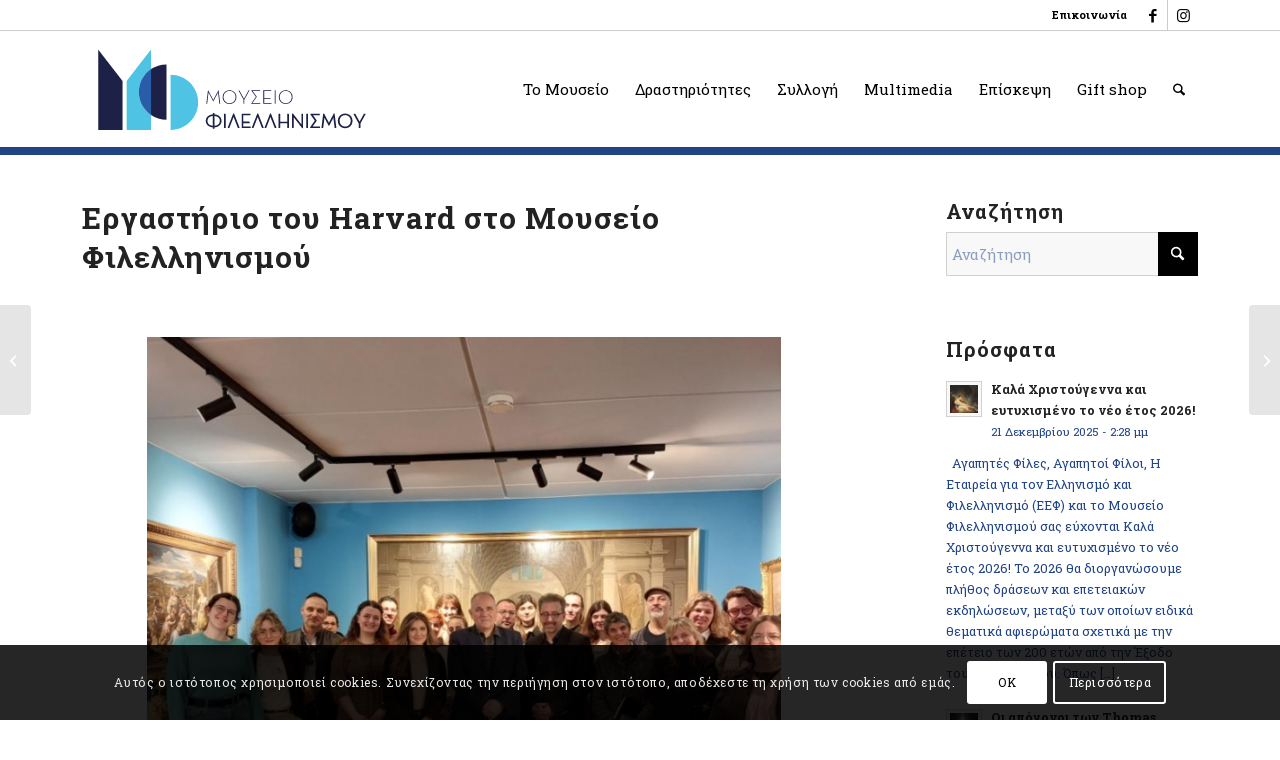

--- FILE ---
content_type: image/svg+xml
request_url: https://phmus.org/wp-content/uploads/2021/04/logo_phmus_svg_inv_el.svg
body_size: 4731
content:
<?xml version="1.0" encoding="utf-8"?>
<!-- Generator: Adobe Illustrator 15.0.0, SVG Export Plug-In . SVG Version: 6.00 Build 0)  -->
<!DOCTYPE svg PUBLIC "-//W3C//DTD SVG 1.1//EN" "http://www.w3.org/Graphics/SVG/1.1/DTD/svg11.dtd" [
	<!ENTITY ns_extend "http://ns.adobe.com/Extensibility/1.0/">
	<!ENTITY ns_ai "http://ns.adobe.com/AdobeIllustrator/10.0/">
	<!ENTITY ns_graphs "http://ns.adobe.com/Graphs/1.0/">
	<!ENTITY ns_vars "http://ns.adobe.com/Variables/1.0/">
	<!ENTITY ns_imrep "http://ns.adobe.com/ImageReplacement/1.0/">
	<!ENTITY ns_sfw "http://ns.adobe.com/SaveForWeb/1.0/">
	<!ENTITY ns_custom "http://ns.adobe.com/GenericCustomNamespace/1.0/">
	<!ENTITY ns_adobe_xpath "http://ns.adobe.com/XPath/1.0/">
]>
<svg version="1.1" id="Layer_1" xmlns:x="&ns_extend;" xmlns:i="&ns_ai;" xmlns:graph="&ns_graphs;"
	 xmlns="http://www.w3.org/2000/svg" xmlns:xlink="http://www.w3.org/1999/xlink" x="0px" y="0px" width="213.543px"
	 height="85.04px" viewBox="0 0 213.543 85.04" enable-background="new 0 0 213.543 85.04" xml:space="preserve">
<metadata>
	<sfw  xmlns="&ns_sfw;">
		<slices></slices>
		<sliceSourceBounds  width="193.878" height="59.098" x="774.78" y="678.277" bottomLeftOrigin="true"></sliceSourceBounds>
	</sfw>
</metadata>
<g id="Layer_1_1_">
	<path fill="#FFFFFF" d="M89.678,54.398l0.904-7.408l0.044-0.538c0.019-0.183,0.031-0.357,0.031-0.497v-0.232
		c0.013,0.02,0.031,0.089,0.071,0.217c0.041,0.128,0.109,0.271,0.185,0.437c0.068,0.165,0.155,0.327,0.225,0.483l2.979,5.752h0.101
		l3.006-5.733l0.231-0.51l0.169-0.429c0.039-0.112,0.056-0.185,0.071-0.197v0.227c0,0.142,0,0.313,0.016,0.497l0.056,0.54
		l0.908,7.405h0.596l-1.221-10.015h-0.111l-3.378,6.412l-0.2,0.399l-0.143,0.34c-0.041,0.101-0.057,0.14-0.057,0.14
		s-0.013-0.039-0.057-0.14l-0.143-0.34l-0.2-0.399l-3.359-6.412h-0.109l-1.226,10.005h0.611"/>
	<path fill="#FFFFFF" d="M102.245,51.762c-0.378-0.683-0.564-1.461-0.577-2.328c0.013-0.866,0.199-1.647,0.577-2.327
		c0.384-0.685,0.898-1.222,1.563-1.617c0.667-0.383,1.42-0.582,2.27-0.6c0.855,0.018,1.605,0.217,2.27,0.6
		c0.668,0.396,1.181,0.933,1.563,1.617c0.384,0.68,0.567,1.461,0.58,2.327c-0.013,0.867-0.196,1.646-0.58,2.328
		c-0.379,0.679-0.896,1.218-1.563,1.612c-0.664,0.384-1.418,0.584-2.27,0.6c-0.85-0.016-1.603-0.216-2.27-0.6
		C103.141,52.98,102.631,52.441,102.245,51.762z M108.616,53.875c0.755-0.415,1.365-1.008,1.818-1.765
		c0.456-0.75,0.685-1.63,0.697-2.634c-0.013-1.008-0.24-1.901-0.697-2.651c-0.453-0.758-1.063-1.351-1.818-1.763
		c-0.75-0.415-1.601-0.63-2.538-0.64c-0.951,0.018-1.803,0.229-2.555,0.64c-0.754,0.412-1.362,1.005-1.818,1.763
		c-0.455,0.75-0.68,1.644-0.698,2.651c0.019,1.004,0.239,1.889,0.698,2.634c0.456,0.757,1.064,1.35,1.818,1.765
		c0.752,0.408,1.602,0.623,2.555,0.635C107.016,54.498,107.866,54.283,108.616,53.875"/>
	<path fill="#FFFFFF" d="M116.333,54.398h0.597v-3.063l3.73-6.811h-0.622l-3.136,5.73c-0.068,0.128-0.144,0.256-0.184,0.384
		c-0.055,0.128-0.084,0.197-0.084,0.213l-0.075-0.226c-0.04-0.128-0.084-0.243-0.141-0.357l-3.15-5.73h-0.667l3.73,6.81
		L116.333,54.398"/>
	<path fill="#FFFFFF" d="M116.333,54.411v-0.013h-0.014L116.333,54.411z"/>
	<path fill="#FFFFFF" d="M128.521,53.862h-5.73l3.233-4.544v-0.142l-2.968-4.143h5.253v-0.525h-6.229v0.142l3.322,4.626
		l-3.505,4.962v0.145h6.624V53.862"/>
	<path fill="#FFFFFF" d="M136.791,53.875h-5.374v-3.027h4.624v-0.522h-4.624v-5.281h5.159v-0.524h-5.755v9.879h5.97V53.875"/>
	<path fill="#FFFFFF" d="M139.798,44.524h-0.596v9.877h0.596V44.524"/>
	<path fill="#FFFFFF" d="M151.062,51.762c-0.382,0.679-0.897,1.218-1.563,1.612c-0.667,0.384-1.416,0.584-2.268,0.6
		c-0.849-0.016-1.604-0.216-2.271-0.6c-0.665-0.395-1.176-0.934-1.563-1.612c-0.38-0.683-0.565-1.461-0.576-2.328
		c0.012-0.866,0.196-1.647,0.576-2.327c0.38-0.685,0.898-1.222,1.563-1.617c0.667-0.383,1.422-0.582,2.271-0.6
		c0.852,0.018,1.604,0.217,2.268,0.6c0.668,0.396,1.18,0.933,1.563,1.617c0.384,0.68,0.566,1.461,0.581,2.327
		C151.63,50.301,151.445,51.08,151.062,51.762z M151.586,46.825c-0.45-0.758-1.063-1.351-1.813-1.765
		c-0.755-0.414-1.606-0.631-2.545-0.638c-0.948,0.016-1.8,0.228-2.552,0.638c-0.755,0.414-1.364,1.007-1.818,1.765
		c-0.455,0.748-0.682,1.644-0.699,2.651c0.02,1.004,0.244,1.887,0.699,2.633c0.454,0.758,1.063,1.351,1.818,1.762
		c0.752,0.409,1.604,0.626,2.552,0.637c0.938-0.016,1.79-0.23,2.545-0.637c0.749-0.414,1.362-1.007,1.813-1.762
		c0.455-0.751,0.685-1.632,0.697-2.633C152.268,48.468,152.041,47.573,151.586,46.825"/>
	<path fill="#FFFFFF" d="M95.08,70.468v-7.14c0.783,0.056,1.46,0.23,2.009,0.515c0.632,0.313,1.091,0.724,1.392,1.244
		c0.309,0.524,0.468,1.13,0.468,1.813c0,0.674-0.159,1.282-0.468,1.81c-0.301,0.523-0.765,0.93-1.395,1.248
		C96.54,70.241,95.866,70.413,95.08,70.468z M93.814,63.313v7.149c-0.789-0.058-1.467-0.234-2.019-0.517
		c-0.634-0.313-1.086-0.722-1.392-1.243c-0.306-0.523-0.465-1.132-0.465-1.812c0-0.677,0.159-1.284,0.465-1.812
		c0.306-0.522,0.762-0.928,1.395-1.242C92.348,63.543,93.025,63.373,93.814,63.313z M97.663,62.811
		c-0.718-0.387-1.588-0.615-2.583-0.681v-0.758c0-0.184-0.156-0.334-0.337-0.334h-0.596c-0.185,0-0.333,0.15-0.333,0.334v0.758
		c-0.999,0.065-1.872,0.294-2.586,0.676c-0.835,0.424-1.457,0.984-1.904,1.711c-0.447,0.721-0.662,1.497-0.662,2.37
		c0,0.883,0.215,1.658,0.662,2.376c0.447,0.729,1.069,1.29,1.897,1.704c0.724,0.391,1.594,0.618,2.593,0.674v0.767
		c0,0.187,0.148,0.335,0.333,0.335h0.596c0.185,0,0.337-0.148,0.337-0.335v-0.757c0.998-0.06,1.865-0.287,2.576-0.671
		c0.834-0.424,1.461-0.984,1.91-1.712c0.442-0.718,0.66-1.498,0.66-2.374c0-0.88-0.218-1.656-0.66-2.377
		C99.119,63.791,98.492,63.23,97.663,62.811"/>
	<path fill="#FFFFFF" d="M102.885,61.62h-0.594c-0.188,0-0.339,0.152-0.339,0.335v9.877c0,0.185,0.151,0.334,0.339,0.334h0.594
		c0.188,0,0.338-0.149,0.338-0.334v-9.877C103.223,61.772,103.072,61.62,102.885,61.62"/>
	<path fill="#FFFFFF" d="M109.52,61.837c0.003-0.128-0.065-0.249-0.185-0.309l-0.027-0.013c-0.075-0.036-0.156-0.039-0.231-0.023
		h-0.065c-0.137,0-0.265,0.083-0.314,0.217l-3.915,9.997c-0.037,0.104-0.028,0.225,0.034,0.315s0.165,0.144,0.278,0.144h0.596
		c0.14,0,0.262-0.087,0.312-0.215l3.048-7.883l3.065,7.883c0.046,0.128,0.17,0.215,0.308,0.215h0.638
		c0.109,0,0.217-0.053,0.276-0.144c0.065-0.095,0.075-0.211,0.032-0.315L109.52,61.837"/>
	<path fill="#FFFFFF" d="M121.245,70.967h-5.043v-2.349h4.289c0.188,0,0.339-0.149,0.339-0.335v-0.525
		c0-0.185-0.151-0.334-0.339-0.334h-4.289v-4.607h4.827c0.182,0,0.334-0.152,0.334-0.337v-0.525c0-0.183-0.152-0.335-0.334-0.335
		h-5.757c-0.187,0-0.336,0.152-0.336,0.335v9.877c0,0.185,0.149,0.334,0.336,0.334h5.973c0.184,0,0.33-0.149,0.33-0.334v-0.527
		C121.575,71.121,121.426,70.967,121.245,70.967"/>
	<path fill="#FFFFFF" d="M127.18,61.837c0.003-0.128-0.066-0.249-0.182-0.309l-0.029-0.013c-0.072-0.036-0.153-0.039-0.23-0.023
		h-0.069c-0.137,0-0.262,0.083-0.309,0.217l-3.915,9.997c-0.039,0.104-0.031,0.225,0.033,0.315c0.065,0.091,0.17,0.144,0.274,0.144
		h0.599c0.143,0,0.263-0.087,0.315-0.215l3.051-7.883l3.063,7.883c0.049,0.128,0.171,0.215,0.311,0.215h0.637
		c0.109,0,0.218-0.053,0.28-0.144c0.06-0.095,0.075-0.211,0.033-0.315L127.18,61.837"/>
	<path fill="#FFFFFF" d="M136.514,61.837c0.003-0.128-0.065-0.249-0.178-0.309l-0.031-0.013c-0.071-0.036-0.153-0.039-0.23-0.023
		h-0.065c-0.141,0-0.263,0.083-0.313,0.217l-3.918,9.997c-0.034,0.104-0.024,0.225,0.038,0.315s0.165,0.144,0.274,0.144h0.599
		c0.138,0,0.262-0.087,0.312-0.215l3.05-7.883l3.063,7.883c0.05,0.128,0.17,0.215,0.313,0.215h0.638
		c0.109,0,0.215-0.053,0.277-0.144c0.063-0.095,0.075-0.211,0.034-0.315L136.514,61.837"/>
	<path fill="#FFFFFF" d="M149.22,61.62h-0.599c-0.184,0-0.334,0.152-0.334,0.335v5.485h-5.089v-5.485
		c0-0.183-0.156-0.335-0.337-0.335h-0.596c-0.188,0-0.334,0.152-0.334,0.335v9.877c0,0.185,0.151,0.334,0.334,0.334h0.596
		c0.185,0,0.337-0.149,0.337-0.334v-3.197h5.089v3.197c0,0.185,0.15,0.334,0.334,0.334h0.599c0.185,0,0.334-0.149,0.334-0.334
		v-9.877C149.554,61.772,149.404,61.62,149.22,61.62"/>
	<path fill="#FFFFFF" d="M159.631,61.604h-0.556c-0.184,0-0.334,0.152-0.334,0.338v7.588l-6.123-7.936
		c-0.065-0.081-0.165-0.131-0.268-0.131h-0.169c-0.187,0-0.334,0.151-0.334,0.334v10.005c0,0.183,0.147,0.334,0.334,0.334h0.554
		c0.186,0,0.337-0.151,0.337-0.334v-7.589l6.123,7.932c0.003,0.008,0.013,0.015,0.016,0.021c0.021,0.019,0.033,0.034,0.053,0.05
		c0.049,0.034,0.108,0.06,0.177,0.063c0.006,0,0.014,0,0.023,0l0,0h0.167c0.184,0,0.337-0.148,0.337-0.334V61.942
		C159.965,61.756,159.814,61.604,159.631,61.604"/>
	<path fill="#FFFFFF" d="M163.29,61.62h-0.597c-0.187,0-0.337,0.152-0.337,0.335v9.877c0,0.185,0.15,0.334,0.337,0.334h0.597
		c0.184,0,0.336-0.149,0.336-0.334v-9.877C163.626,61.772,163.474,61.62,163.29,61.62"/>
	<path fill="#FFFFFF" d="M172.07,70.956h-5.081l2.854-4.009c0.041-0.058,0.063-0.126,0.063-0.194v-0.144
		c0-0.069-0.021-0.138-0.063-0.195l-2.586-3.609h4.599c0.184,0,0.333-0.152,0.333-0.337v-0.525c0-0.186-0.149-0.338-0.333-0.338
		h-6.227c-0.183,0-0.334,0.152-0.334,0.338v0.141c0,0.071,0.021,0.137,0.063,0.195l3.182,4.432l-3.368,4.767
		c-0.039,0.057-0.062,0.125-0.062,0.193v0.142c0,0.185,0.15,0.339,0.337,0.339h6.624c0.181,0,0.334-0.154,0.334-0.339v-0.522
		C172.407,71.105,172.254,70.956,172.07,70.956"/>
	<path fill="#FFFFFF" d="M182.756,61.493h-0.116c-0.123,0-0.235,0.07-0.296,0.177l-3.382,6.422l-0.098,0.192l-3.463-6.621
		c-0.056-0.103-0.17-0.173-0.299-0.173h-0.112c-0.169,0-0.313,0.126-0.334,0.298l-1.217,10.01c-0.003,0.016-0.006,0.034-0.006,0.047
		c0,0.178,0.137,0.324,0.312,0.337c0.01,0,0.016,0,0.022,0c0.034,0,0.068-0.006,0.1-0.016h0.51c0.167,0,0.311-0.128,0.334-0.296
		l0.896-7.297l2.917,5.623c0.055,0.107,0.17,0.18,0.296,0.18h0.1c0.124,0,0.236-0.072,0.297-0.179l2.932-5.591l0.896,7.282
		c0.021,0.167,0.167,0.293,0.331,0.293h0.596c0.101,0,0.187-0.041,0.252-0.114c0.063-0.071,0.097-0.167,0.081-0.262l-1.216-10.015
		C183.065,61.62,182.922,61.493,182.756,61.493"/>
	<path fill="#FFFFFF" d="M190.846,71.069c-0.039-0.008-0.088-0.008-0.125,0c-0.766-0.026-1.434-0.206-2.035-0.551
		c-0.608-0.358-1.08-0.845-1.439-1.49c-0.345-0.615-0.524-1.347-0.537-2.163c0.013-0.829,0.192-1.559,0.537-2.164
		c0.364-0.646,0.832-1.135,1.433-1.495c0.626-0.36,1.312-0.538,2.098-0.554c0.799,0.016,1.486,0.193,2.1,0.551
		c0.608,0.363,1.076,0.85,1.441,1.498c0.346,0.611,0.523,1.339,0.539,2.156c-0.016,0.823-0.193,1.555-0.539,2.167
		c-0.367,0.642-0.833,1.133-1.436,1.488C192.28,70.863,191.612,71.042,190.846,71.069z M193.484,62.2
		c-0.799-0.434-1.703-0.665-2.705-0.681c-1.001,0.016-1.91,0.242-2.709,0.681c-0.798,0.437-1.453,1.071-1.941,1.884
		c-0.478,0.789-0.729,1.735-0.742,2.829c0.013,1.07,0.265,2.015,0.742,2.808c0.488,0.811,1.144,1.444,1.941,1.878
		c0.799,0.434,1.708,0.666,2.719,0.68c0.992-0.014,1.898-0.243,2.696-0.68c0.799-0.434,1.454-1.067,1.945-1.878
		c0.478-0.793,0.727-1.737,0.745-2.817c-0.019-1.088-0.268-2.03-0.745-2.824C194.937,63.271,194.279,62.639,193.484,62.2"/>
	<g>
		<g>
			<path fill="#FFFFFF" d="M205.652,61.785c-0.06-0.1-0.165-0.165-0.287-0.165h-0.627c-0.121,0-0.232,0.068-0.298,0.174
				l-3.086,5.644l-3.095-5.626c-0.063-0.112-0.168-0.18-0.296-0.18h-0.665c-0.118,0-0.232,0.065-0.291,0.166
				c-0.06,0.101-0.063,0.232-0.007,0.333l3.695,6.739v2.867c-0.033,0.092-0.016,0.179,0.027,0.259
				c0.054,0.117,0.169,0.199,0.306,0.199c0.046,0,0.094-0.011,0.135-0.032h0.462c0.184,0,0.333-0.148,0.333-0.331V68.85l3.693-6.735
				C205.718,62.012,205.717,61.886,205.652,61.785"/>
		</g>
	</g>
	<g>
		<g>
			<g>
				<defs>
					<rect id="SVGID_1_" x="11.823" y="13.645" width="18.222" height="58.939"/>
				</defs>
				<clipPath id="SVGID_2_">
					<use xlink:href="#SVGID_1_"  overflow="visible"/>
				</clipPath>
				<g clip-path="url(#SVGID_2_)">
					<path fill="#8C8C8C" d="M29.701,72.575H11.823v-58.93l17.878,22.948V72.575"/>
				</g>
			</g>
		</g>
	</g>
	<g>
		<g>
			<g>
				<defs>
					<rect id="SVGID_3_" x="32.322" y="13.645" width="18.601" height="58.939"/>
				</defs>
				<clipPath id="SVGID_4_">
					<use xlink:href="#SVGID_3_"  overflow="visible"/>
				</clipPath>
				<g clip-path="url(#SVGID_4_)">
					<path fill="#E0E0E0" d="M41.621,44.765c0-7.001,3.545-13.172,8.938-16.818V13.645L32.681,36.593v35.982h17.878V61.583
						C45.166,57.937,41.621,51.766,41.621,44.765"/>
				</g>
			</g>
		</g>
	</g>
	<path fill="#727272" d="M61.906,24.48c-4.204,0-8.108,1.277-11.347,3.466v33.637c3.238,2.188,7.143,3.467,11.347,3.467V24.48"/>
	<path fill="#B7B7B7" d="M41.621,44.765c0,7.001,3.545,13.172,8.938,16.817V27.947C45.166,31.593,41.621,37.764,41.621,44.765"/>
	<g>
		<g>
			<g>
				<defs>
					<rect id="SVGID_5_" x="64.589" y="31.969" width="20.52" height="40.618"/>
				</defs>
				<clipPath id="SVGID_6_">
					<use xlink:href="#SVGID_5_"  overflow="visible"/>
				</clipPath>
				<g clip-path="url(#SVGID_6_)">
					<path fill="#E5E5E5" d="M64.807,72.575c11.203,0,20.286-9.082,20.286-20.287c0-11.203-9.083-20.285-20.286-20.285V72.575"/>
				</g>
			</g>
		</g>
	</g>
</g>
</svg>
